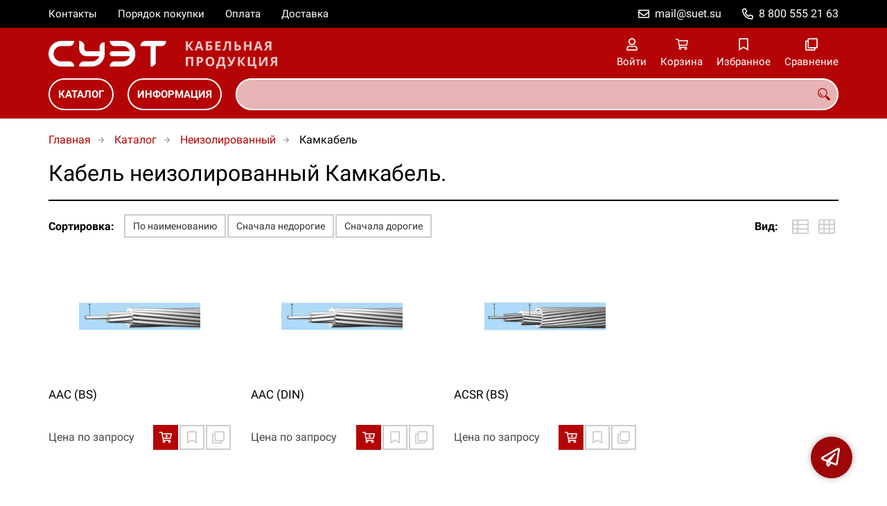

--- FILE ---
content_type: text/html; charset=UTF-8
request_url: https://suet-cable.ru/c11480007564/kamkabel
body_size: 10604
content:
<!DOCTYPE html>
<html lang="ru">

<head>
	<meta charset="UTF-8">
	<title>Кабель неизолированный Камкабель. — купить в компании ООО "СУЭТ"</title>
			<meta name="description" content="Кабель неизолированный Камкабель.  — заказывайте в каталоге интернет-магазина suet-cable.ru">		<meta content='width=device-width, initial-scale=1, maximum-scale=1' name='viewport'>

	<link rel="stylesheet" href="/assets/store-1/roboto.css">

	<link rel="stylesheet" href="/assets/store-1/style.css?1729420236">
	<link rel="icon" type="image/png" href="/fls/img/e17098f95ab299e6e21af5680b988086.png" sizes="32x32">

			<link href="https://suet-cable.ru/c11480007564/kamkabel" rel="canonical">			<style>
		:root {
			--color-text: rgba(0, 0, 0, 1);
			--color-main: rgba(158, 6, 7, 1);

			--header-color-bg: rgba(181, 4, 5, 0);
			--header-color-bg-fill: rgba(181, 4, 5,1);
			--header-topbar-color-bg: rgba(0, 0, 0, 0);
			--header-topbar-color-bg-fill: rgba(0, 0, 0,1);

			--header-color-link: rgba(255, 255, 255, 1);
			--header-color-text: rgba(181, 4, 5, 1);
			--header-color-search-border: rgba(255, 255, 255, 0);
			--footer-color-bg: rgba(181, 4, 5, 1);
			--footer-color-link: rgba(255, 255, 255, 1);
			--footer-color-text: rgba(255, 255, 255, 1);
			--font-family: 'Roboto', sans-serif;
			--font-size: 16px;
			--color-h1: rgba(0, 0, 0, 1);
			--color-label: rgba(72, 72, 72, 1);
			--color-btn-primary: rgba(181, 4, 5, 1);
			--h1-size: 32px;
			--color-link: rgba(181, 4, 5, 1);
			--color-bg: rgba(255, 255, 255, 0);

			--header-topbar-color-link: rgba(255, 255, 255, 1);
			--btn-border-width: 2px;
			--btn-border-offset: -1px;

			--header-btn-border-radius: 23px;

			--btn-border-top-width: 2px;
			--btn-border-bottom-width: 2px;
			--btn-border-left-width: 2px;
			--btn-border-right-width: 2px;
		}
	</style>
	</head>

<body class="page-products" data-page="Products">
	<header>
		<nav class="navbar">
			<div class="topbar" id="menu-push">
				<div class="container">
					<div class="navbar-menu">
							<ul class="nav navbar-nav">
				<li>
			<a href="/contacts" class="menuitem">Контакты</a>
		</li>
				<li>
			<a href="/buy" class="menuitem">Порядок покупки</a>
		</li>
				<li>
			<a href="/payment" class="menuitem">Оплата</a>
		</li>
				<li>
			<a href="/delivery" class="menuitem">Доставка</a>
		</li>
			</ul>
					</div>
											<div class="navbar-phone"><svg xmlns="http://www.w3.org/2000/svg" viewBox="0 0 512 512"><!-- Font Awesome Pro 5.15.3 by @fontawesome - https://fontawesome.com License - https://fontawesome.com/license (Commercial License) --><path d="M484.25 330l-101.59-43.55a45.86 45.86 0 0 0-53.39 13.1l-32.7 40a311.08 311.08 0 0 1-124.19-124.12l40-32.7a45.91 45.91 0 0 0 13.1-53.42L182 27.79a45.63 45.63 0 0 0-52.31-26.61L35.5 22.89A45.59 45.59 0 0 0 0 67.5C0 313.76 199.68 512.1 444.56 512a45.58 45.58 0 0 0 44.59-35.51l21.7-94.22a45.75 45.75 0 0 0-26.6-52.27zm-41.59 134.09C225.08 463.09 49 287 48 69.3l90.69-20.9 42.09 98.22-68.09 55.71c46.39 99 98.19 150.63 197 197l55.69-68.11 98.19 42.11z"/></svg><a href="tel:88005552163">8 800 555 21 63</a></div>
					
											<div class="navbar-email"><svg xmlns="http://www.w3.org/2000/svg" viewBox="0 0 512 512"><!-- Font Awesome Pro 5.15.3 by @fontawesome - https://fontawesome.com License - https://fontawesome.com/license (Commercial License) --><path d="M464 64H48C21.49 64 0 85.49 0 112v288c0 26.51 21.49 48 48 48h416c26.51 0 48-21.49 48-48V112c0-26.51-21.49-48-48-48zm0 48v40.805c-22.422 18.259-58.168 46.651-134.587 106.49-16.841 13.247-50.201 45.072-73.413 44.701-23.208.375-56.579-31.459-73.413-44.701C106.18 199.465 70.425 171.067 48 152.805V112h416zM48 400V214.398c22.914 18.251 55.409 43.862 104.938 82.646 21.857 17.205 60.134 55.186 103.062 54.955 42.717.231 80.509-37.199 103.053-54.947 49.528-38.783 82.032-64.401 104.947-82.653V400H48z"/></svg><a href="mailto:mail@suet.su">mail@suet.su</a></div>
									</div>
			</div>
			<div class="fixedbar">
				<div class="navbar-header">
					<div class="container">
						<div class="wrp-header">
							<button type="button" class="navbar-toggle collapsed" data-toggle="push" data-target="#menu-push" aria-expanded="false">
								<i class="icon-bars"></i>
							</button>
							<a class="navbar-brand brand-logo" href="/" id="navbarLogo"><img src="/fls/img/a3cf01683c27dd96c4442f6682b93513.png" alt="СУЭТ - Кабельная продукция"></a>
						</div>
						<div class="navbar-btns">
			<a href="#login" class="btn-nav">
			<svg xmlns="http://www.w3.org/2000/svg" viewBox="0 0 448 512"><!-- Font Awesome Pro 5.15.3 by @fontawesome - https://fontawesome.com License - https://fontawesome.com/license (Commercial License) --><path d="M313.6 304c-28.7 0-42.5 16-89.6 16-47.1 0-60.8-16-89.6-16C60.2 304 0 364.2 0 438.4V464c0 26.5 21.5 48 48 48h352c26.5 0 48-21.5 48-48v-25.6c0-74.2-60.2-134.4-134.4-134.4zM400 464H48v-25.6c0-47.6 38.8-86.4 86.4-86.4 14.6 0 38.3 16 89.6 16 51.7 0 74.9-16 89.6-16 47.6 0 86.4 38.8 86.4 86.4V464zM224 288c79.5 0 144-64.5 144-144S303.5 0 224 0 80 64.5 80 144s64.5 144 144 144zm0-240c52.9 0 96 43.1 96 96s-43.1 96-96 96-96-43.1-96-96 43.1-96 96-96z"/></svg>			<span>Войти</span>
		</a>
			<a href="/cart" class="btn-nav">
			<svg xmlns="http://www.w3.org/2000/svg" viewBox="0 0 576 512"><!-- Font Awesome Pro 5.15.3 by @fontawesome - https://fontawesome.com License - https://fontawesome.com/license (Commercial License) --><path d="M551.991 64H144.28l-8.726-44.608C133.35 8.128 123.478 0 112 0H12C5.373 0 0 5.373 0 12v24c0 6.627 5.373 12 12 12h80.24l69.594 355.701C150.796 415.201 144 430.802 144 448c0 35.346 28.654 64 64 64s64-28.654 64-64a63.681 63.681 0 0 0-8.583-32h145.167a63.681 63.681 0 0 0-8.583 32c0 35.346 28.654 64 64 64 35.346 0 64-28.654 64-64 0-18.136-7.556-34.496-19.676-46.142l1.035-4.757c3.254-14.96-8.142-29.101-23.452-29.101H203.76l-9.39-48h312.405c11.29 0 21.054-7.869 23.452-18.902l45.216-208C578.695 78.139 567.299 64 551.991 64zM208 472c-13.234 0-24-10.766-24-24s10.766-24 24-24 24 10.766 24 24-10.766 24-24 24zm256 0c-13.234 0-24-10.766-24-24s10.766-24 24-24 24 10.766 24 24-10.766 24-24 24zm23.438-200H184.98l-31.31-160h368.548l-34.78 160z"/></svg><div id="header-cart-count"></div>			<span>Корзина</span>
		</a>
			<a href="/whishlist" class="btn-nav">
			<svg xmlns="http://www.w3.org/2000/svg" viewBox="0 0 384 512"><!-- Font Awesome Pro 5.15.3 by @fontawesome - https://fontawesome.com License - https://fontawesome.com/license (Commercial License) --><path d="M336 0H48C21.49 0 0 21.49 0 48v464l192-112 192 112V48c0-26.51-21.49-48-48-48zm0 428.43l-144-84-144 84V54a6 6 0 0 1 6-6h276c3.314 0 6 2.683 6 5.996V428.43z"/></svg><div id="header-whishlist-count"></div>			<span>Избранное</span>
		</a>
			<a href="/compare" class="btn-nav">
			<svg xmlns="http://www.w3.org/2000/svg" viewBox="0 0 512 512"><!-- Font Awesome Pro 5.15.3 by @fontawesome - https://fontawesome.com License - https://fontawesome.com/license (Commercial License) --><path d="M464 0H144c-26.51 0-48 21.49-48 48v48H48c-26.51 0-48 21.49-48 48v320c0 26.51 21.49 48 48 48h320c26.51 0 48-21.49 48-48v-48h48c26.51 0 48-21.49 48-48V48c0-26.51-21.49-48-48-48zM362 464H54a6 6 0 0 1-6-6V150a6 6 0 0 1 6-6h42v224c0 26.51 21.49 48 48 48h224v42a6 6 0 0 1-6 6zm96-96H150a6 6 0 0 1-6-6V54a6 6 0 0 1 6-6h308a6 6 0 0 1 6 6v308a6 6 0 0 1-6 6z"/></svg><div id="header-compare-count"></div>			<span>Сравнение</span>
		</a>
			<a href="tel:88005559362" class="btn-nav hidden-sm hidden-md hidden-lg">
			<svg xmlns="http://www.w3.org/2000/svg" viewBox="0 0 512 512"><!-- Font Awesome Pro 5.15.3 by @fontawesome - https://fontawesome.com License - https://fontawesome.com/license (Commercial License) --><path d="M476.5 22.9L382.3 1.2c-21.6-5-43.6 6.2-52.3 26.6l-43.5 101.5c-8 18.6-2.6 40.6 13.1 53.4l40 32.7C311 267.8 267.8 311 215.4 339.5l-32.7-40c-12.8-15.7-34.8-21.1-53.4-13.1L27.7 329.9c-20.4 8.7-31.5 30.7-26.6 52.3l21.7 94.2c4.8 20.9 23.2 35.5 44.6 35.5C312.3 512 512 313.7 512 67.5c0-21.4-14.6-39.8-35.5-44.6zM69.3 464l-20.9-90.7 98.2-42.1 55.7 68.1c98.8-46.4 150.6-98 197-197l-68.1-55.7 42.1-98.2L464 69.3C463 286.9 286.9 463 69.3 464z"/></svg>			<span>Позвонить</span>
		</a>
	</div>
					</div>
				</div>
				<div class="collapse navbar-collapse navbar-search">
					<div class="container">
						<div class="navbar-menu main-menu">
								<ul class="nav navbar-nav">
				<li>
			<a href="#submenu-catalog" class="menuitem">
				Каталог			</a>
						<div class="header-submenu" id="submenu-catalog">
				<ul class="container">
								<li class="active">
				<a href="/c11480007517/bronirovannyy">Бронированный</a>
				<ul>			<li>
				<a href="/c11480007534/sevkabel-holding">Севкабель-Холдинг</a>
							</li></ul>			</li>			<li>
				<a href="/c11480007521/bytovoy-i-soedinitelnyy">Бытовой и соединительный</a>
							</li>			<li>
				<a href="/c11480007518/gibkiy">Гибкий</a>
				<ul>			<li>
				<a href="/c11480007565/kamkabel">Камкабель</a>
							</li>			<li>
				<a href="/c11480007537/sevkabel-holding">Севкабель-Холдинг</a>
							</li></ul>			</li>			<li>
				<a href="/c11480007584/izolyatory-vl">Изоляторы ВЛ</a>
				<ul>			<li>
				<a href="/c11480007594/polimernye">полимерные</a>
				<ul>			<li>
				<a href="/c11480007606/opornye">опорные</a>
							</li>			<li>
				<a href="/c11480007603/podvesnye-sterzhnevye">подвесные стержневые</a>
							</li>			<li>
				<a href="/c11480007607/prohodnye">проходные</a>
							</li>			<li>
				<a href="/c11480007605/rasporki">распорки</a>
							</li>			<li>
				<a href="/c11480007608/sterzhnevye-dlya-ks-zh-d">стержневые для КС Ж/Д</a>
							</li>			<li>
				<a href="/c11480007604/shtyrevye">штыревые</a>
							</li></ul>			</li>			<li>
				<a href="/c11480007592/steklyannye">стеклянные</a>
				<ul>			<li>
				<a href="/c11480007598/dlya-zh-d">для Ж/Д</a>
							</li>			<li>
				<a href="/c11480007595/podvesnye">подвесные</a>
							</li>			<li>
				<a href="/c11480007597/s-pokrytiem">с покрытием</a>
							</li>			<li>
				<a href="/c11480007596/shtyrevye">штыревые</a>
							</li></ul>			</li>			<li>
				<a href="/c11480007593/farforovye">фарфоровые</a>
				<ul>			<li>
				<a href="/c11480007601/opornye">опорные</a>
							</li>			<li>
				<a href="/c11480007602/prohodnye">проходные</a>
							</li>			<li>
				<a href="/c11480007600/tyagovye">тяговые</a>
							</li>			<li>
				<a href="/c11480007599/shtyrevye">штыревые</a>
							</li></ul>			</li></ul>			</li>			<li>
				<a href="/c11480007526/kabelnye-kanaly">Кабельные каналы</a>
							</li>			<li>
				<a href="/c11480007609/kabelnye-lotki">Кабельные Лотки</a>
				<ul>			<li>
				<a href="/c11480007623/izdeliya-gem">Изделия ГЭМ</a>
							</li>			<li>
				<a href="/c11480007629/kabelrosty-stk">Кабельросты СТК</a>
							</li>			<li>
				<a href="/c11480007624/koroba-kabelnye-blochnye-kkb">Короба кабельные блочные (ККБ)</a>
							</li>			<li>
				<a href="/c11480007610/lestnichnye-lotki-nl-st">Лестничные лотки НЛ (СТ)</a>
							</li>			<li>
				<a href="/c11480007612/lotki-gluhie-slg">Лотки глухие СЛГ</a>
							</li>			<li>
				<a href="/c11480007619/lotki-iz-nerzhaveyuschey-stali-listovye-slp">Лотки из нержавеющей стали листовые СЛП</a>
							</li>			<li>
				<a href="/c11480007614/lotki-listovye-gluhie">Лотки листовые глухие</a>
							</li>			<li>
				<a href="/c11480007617/lotki-listovye-perforirovannye-skvp">Лотки листовые перфорированные СКВП</a>
							</li>			<li>
				<a href="/c11480007616/lotki-listovye-skv">Лотки листовые СКВ</a>
							</li>			<li>
				<a href="/c11480007613/lotki-perforirovannye-slp">Лотки перфорированные СЛП</a>
							</li>			<li>
				<a href="/c11480007622/opornye-poverhnosti">Опорные поверхности</a>
				<ul>			<li>
				<a href="/c11480007625/konsoli-vertikalnye">Консоли вертикальные</a>
							</li>			<li>
				<a href="/c11480007626/konsoli-gorizontalnye">Консоли горизонтальные</a>
							</li>			<li>
				<a href="/c11480007628/opory-vertikalnye">Опоры вертикальные</a>
							</li>			<li>
				<a href="/c11480007627/planki-podvesnye">Планки подвесные</a>
							</li></ul>			</li>			<li>
				<a href="/c11480007621/perfopogonazh">Перфопогонаж</a>
							</li>			<li>
				<a href="/c11480007620/provolochnye-lotki-spl-splu">Проволочные лотки СПЛ, СПЛУ</a>
							</li>			<li>
				<a href="/c11480007618/fasonnye-sekcii-skv-skvp">Фасонные секции  СКВ, СКВП</a>
							</li>			<li>
				<a href="/c11480007611/fasonnye-sekcii-nl-st">Фасонные секции НЛ (СТ)</a>
							</li>			<li>
				<a href="/c11480007615/fasonnye-sekcii-slg">Фасонные секции СЛГ</a>
							</li></ul>			</li>			<li>
				<a href="/c11480007525/kabelnye-mufty">Кабельные муфты</a>
				<ul>			<li>
				<a href="/c11480007582/do-1-kv">до 1 кВ</a>
				<ul>			<li>
				<a href="/c11480007588/bumazhnaya-propitannaya-i-plastmassovaya-izolyaciya">Бумажная пропитанная и пластмассовая изоляция</a>
							</li>			<li>
				<a href="/c11480007587/bumazhnaya-propitannaya-izolyaciya">Бумажная пропитанная изоляция</a>
							</li>			<li>
				<a href="/c11480007583/plastmassovaya-izolyaciya">Пластмассовая изоляция</a>
							</li></ul>			</li>			<li>
				<a href="/c11480007585/do-20-kv">до 20 кВ</a>
				<ul>			<li>
				<a href="/c11480007590/bumazhnaya-propitannaya-izolyaciya">Бумажная пропитанная изоляция</a>
							</li>			<li>
				<a href="/c11480007589/izolyaciya-iz-sshitogo-polietilena">Изоляция из сшитого полиэтилена</a>
							</li>			<li>
				<a href="/c11480007591/ekranirovannye-kabelnye-adaptery">Экранированные кабельные адаптеры</a>
							</li></ul>			</li>			<li>
				<a href="/c11480007586/instrumenty">Инструменты</a>
							</li>			<li>
				<a href="/c11480007577/neva-trans">Нева-Транс</a>
				<ul>			<li>
				<a href="/c11480007579/koncevye">Концевые</a>
							</li>			<li>
				<a href="/c11480007578/soedinitelnye">Соединительные</a>
							</li>			<li>
				<a href="/c11480007580/termousazhivaemye-materialy">Термоусаживаемые материалы</a>
							</li></ul>			</li></ul>			</li>			<li>
				<a href="/c11480007527/kabelnye-rukava">Кабельные рукава</a>
							</li>			<li>
				<a href="/c11480007519/kontrolnyy">Контрольный</a>
				<ul>			<li>
				<a href="/c11480007560/kamkabel">Камкабель</a>
							</li>			<li>
				<a href="/c11480007532/sevkabel-holding">Севкабель-Холдинг</a>
							</li></ul>			</li>			<li>
				<a href="/c11480007523/neizolirovannyy">Неизолированный</a>
				<ul>			<li>
				<a href="/c11480007564/kamkabel">Камкабель</a>
							</li>			<li>
				<a href="/c11480007574/sevkabel-holding">Севкабель-Холдинг</a>
							</li></ul>			</li>			<li>
				<a href="/c11480007573/obmotochnyy">Обмоточный</a>
				<ul>			<li>
				<a href="/c11480007576/kamkabel">Камкабель</a>
							</li>			<li>
				<a href="/c11480007543/sevkabel-holding">Севкабель-Холдинг</a>
							</li></ul>			</li>			<li>
				<a href="/c11480007538/opticheskiy">Оптический</a>
				<ul>			<li>
				<a href="/c11480007539/sevkabel-holding">Севкабель-Холдинг</a>
							</li></ul>			</li>			<li>
				<a href="/c11480007535/radiochastotnyy">Радиочастотный</a>
				<ul>			<li>
				<a href="/c11480007536/sevkabel-holding">Севкабель-Холдинг</a>
							</li></ul>			</li>			<li>
				<a href="/c11480007522/samonesuschiy-izolirovannyy">Самонесущий изолированный</a>
				<ul>			<li>
				<a href="/c11480007563/kamkabel">Камкабель</a>
							</li>			<li>
				<a href="/c11480007575/sevkabel-holding">Севкабель-Холдинг</a>
				<ul>			<li>
				<a href="/c11480007544/dlya-vozdushnyh-lep">Для воздушных ЛЭП</a>
							</li></ul>			</li></ul>			</li>			<li>
				<a href="/c11480007524/svyaznoy">Связной</a>
				<ul>			<li>
				<a href="/c11480007533/sevkabel-holding">Севкабель-Холдинг</a>
							</li></ul>			</li>			<li>
				<a href="/c11480007516/silovoy">Силовой</a>
				<ul>			<li>
				<a href="/c11480007548/kamkabel">Камкабель</a>
				<ul>			<li>
				<a href="/c11480007550/c-pvh-izolyaciey">C ПВХ изоляцией</a>
							</li>			<li>
				<a href="/c11480007552/c-propitannoy-bumazhnoy-izolyaciey">C пропитанной бумажной изоляцией</a>
							</li>			<li>
				<a href="/c11480007551/c-rezinovoy-izolyaciey">C резиновой изоляцией</a>
							</li>			<li>
				<a href="/c11480007549/c-spe-izolyaciey">C СПЭ изоляцией</a>
				<ul>			<li>
				<a href="/c11480007558/napryazhenie-1-kv">Напряжение 1 кВ</a>
							</li>			<li>
				<a href="/c11480007553/napryazhenie-10-kv">Напряжение 10 кВ</a>
							</li>			<li>
				<a href="/c11480007559/napryazhenie-110-kv">Напряжение 110 кВ</a>
							</li>			<li>
				<a href="/c11480007554/napryazhenie-15-kv">Напряжение 15 кВ</a>
							</li>			<li>
				<a href="/c11480007555/napryazhenie-20-kv">Напряжение 20 кВ</a>
							</li>			<li>
				<a href="/c11480007556/napryazhenie-35-kv">Напряжение 35 кВ</a>
							</li>			<li>
				<a href="/c11480007557/napryazhenie-6-kv">Напряжение 6 кВ</a>
							</li></ul>			</li></ul>			</li>			<li>
				<a href="/c11480007547/konkord">Конкорд</a>
							</li>			<li>
				<a href="/c11480007528/sevkabel-holding">Севкабель-Холдинг</a>
				<ul>			<li>
				<a href="/c11480007531/bumazhnaya-izolyaciya">Бумажная изоляция</a>
							</li>			<li>
				<a href="/c11480007529/pvh-izolyaciya">ПВХ изоляция</a>
							</li>			<li>
				<a href="/c11480007530/polietilenovaya-izolyaciya">Полиэтиленовая изоляция</a>
							</li></ul>			</li></ul>			</li>			<li>
				<a href="/c11480007540/specializirovannyy">Специализированный</a>
				<ul>			<li>
				<a href="/c11480007561/kamkabel">Камкабель</a>
				<ul>			<li>
				<a href="/c11480007566/cudovoy">Cудовой</a>
							</li>			<li>
				<a href="/c11480007571/aviakosmicheskiy">Авиакосмический</a>
							</li>			<li>
				<a href="/c11480007572/avtotraktornyy">Автотракторный</a>
							</li>			<li>
				<a href="/c11480007567/dlya-aerodromnyh-ogney">Для аэродромных огней</a>
							</li>			<li>
				<a href="/c11480007570/dlya-borby-s-aspo">Для борьбы с АСПО</a>
							</li>			<li>
				<a href="/c11480007569/dlya-pogruzhnyh-elektronasosov">Для погружных электронасосов</a>
							</li>			<li>
				<a href="/c11480007568/dlya-elektrotransporta">Для электротранспорта</a>
							</li>			<li>
				<a href="/c11480007562/shahtnyy-i-ekskavatornyy">Шахтный и экскаваторный</a>
							</li></ul>			</li>			<li>
				<a href="/c11480007541/sevkabel-holding">Севкабель-Холдинг</a>
				<ul>			<li>
				<a href="/c11480007545/dlya-elektricheskih-ustanovok">Для электрических установок</a>
							</li>			<li>
				<a href="/c11480007546/osvetitelnyy">Осветительный</a>
							</li>			<li>
				<a href="/c11480007542/sudovoy">Судовой</a>
							</li></ul>			</li></ul>			</li>			<li>
				<a href="/c11480007520/ustanovochnyy">Установочный</a>
							</li>				</ul>
			</div>
					</li>
				<li>
			<a href="#submenu-information" class="menuitem">
				Информация			</a>
						<div class="header-submenu" id="submenu-information">
				<ul class="container">
								<li class="active">
				<a href="/r11480000226/sertifikaty">Сертификаты</a>
							</li>				</ul>
			</div>
					</li>
			</ul>
						</div>
						<div class="search-panel">
							<input type="text" name="search" value="" class="form-control" id="autoComplete" autocomplete="off" tabindex="1">
							<button type="button" class="btn btn-default"><svg viewBox="0 0 40 40" xmlns="http://www.w3.org/2000/svg">
<g clip-path="url(#clip0_825_181)">
<path d="M15.3845 0.289185C13.402 0.288983 11.4389 0.679287 9.6073 1.43781C7.77566 2.19633 6.11138 3.30822 4.70948 4.70998C3.30758 6.11173 2.19552 7.7759 1.43681 9.60746C0.678102 11.439 0.287598 13.4021 0.287598 15.3846C0.287396 17.3672 0.677751 19.3304 1.43637 21.1622C2.19499 22.9939 3.30701 24.6582 4.70893 26.0602C6.11085 27.4621 7.77521 28.5741 9.60694 29.3327C11.4387 30.0913 13.4019 30.4817 15.3845 30.4815C18.9076 30.4815 22.143 29.2338 24.7122 27.2123L26.0584 28.5584C25.7819 29.0955 25.6841 29.7068 25.779 30.3033C25.8739 30.8998 26.1566 31.4505 26.5861 31.8753L33.6538 38.9907C34.7507 40.0892 36.5461 40.0892 37.6445 38.9907L38.9907 37.6446C39.5177 37.1142 39.8135 36.3969 39.8135 35.6492C39.8135 34.9015 39.5177 34.1842 38.9907 33.6538L31.8753 26.5861C31.4475 26.1596 30.8935 25.8825 30.2956 25.796C29.6978 25.7095 29.0879 25.8183 28.5568 26.1061L27.2107 24.76C28.9727 22.5364 30.0725 19.8612 30.3839 17.0412C30.6952 14.2213 30.2056 11.3706 28.9711 8.81615C27.7366 6.2617 25.8072 4.10685 23.4041 2.59869C21.0011 1.09052 18.2216 0.290097 15.3845 0.289185ZM15.3845 3.07688C18.6487 3.07688 21.7792 4.37358 24.0874 6.68172C26.3955 8.98986 27.6922 12.1204 27.6922 15.3846C27.6922 18.6488 26.3955 21.7793 24.0874 24.0874C21.7792 26.3956 18.6487 27.6923 15.3845 27.6923C12.1203 27.6923 8.98981 26.3956 6.68167 24.0874C4.37353 21.7793 3.07683 18.6488 3.07683 15.3846C3.07683 12.1204 4.37353 8.98986 6.68167 6.68172C8.98981 4.37358 12.1203 3.07688 15.3845 3.07688ZM7.59529 11.4907C6.77473 12.8198 6.34203 14.3518 6.34606 15.9138C6.34424 17.0192 6.56062 18.1142 6.98281 19.1358C7.405 20.1574 8.02469 21.0857 8.80635 21.8674C9.58801 22.649 10.5163 23.2687 11.5379 23.6909C12.5595 24.1131 13.6545 24.3295 14.7599 24.3276C16.4977 24.3241 18.1925 23.7871 19.6153 22.7892C19.2317 22.8247 18.8466 22.8401 18.4614 22.8353C17.0336 22.839 15.6191 22.5605 14.2992 22.0158C12.9793 21.4711 11.78 20.671 10.7703 19.6614C9.76059 18.6518 8.9603 17.4527 8.41543 16.1329C7.87056 14.8131 7.59184 13.3986 7.59529 11.9707C7.59529 11.8107 7.5876 11.6507 7.59529 11.4907Z"/>
</g>
<defs>
<clipPath id="clip0_825_181">
<rect width="40" height="40" fill="white"/>
</clipPath>
</defs>
</svg>
</button>
						</div>
					</div>
				</div>
			</div>
		</nav>
	</header>
	<div class="content">
		<div class="container">
			<div class="breadcrumbs">
								<a href="/">Главная</a>
														<a href="/catalog">Каталог</a>
														<a href="/c11480007523/neizolirovannyy">Неизолированный</a>
														<span>Камкабель</span>											</div>
			<h1>Кабель неизолированный Камкабель.</h1>
	

	<div class="list-products">
					<div class="controls">
				<div class="sorts">
					<label>Сортировка:</label>
					<div class="buttons">
						<button type="button" class="btn btn-default btn-sort" data-sort="name">По наименованию</button>
						<button type="button" class="btn btn-default btn-sort" data-sort="price_asc">Сначала недорогие</button>
						<button type="button" class="btn btn-default btn-sort" data-sort="price_desc">Сначала дорогие</button>
					</div>
				</div>
				<div class="views">
					<label>Вид:</label>
					<div class="buttons">
						<button type="button" class="btn btn-list-view" data-toggle="tooltip" title="Список"></button>
						<button type="button" class="btn btn-grid-view" data-toggle="tooltip" title="Сетка"></button>
					</div>
				</div>
			</div>
				<div class="row">
			<div class="col-md-3 col-md-push-9">
							</div>

			<div class="col-md-9 col-md-pull-3 items">
									<div class="row">							<div class="col-md-4 itm">
								<a href="/p11480411758/aac-bs" class="image">
																			<img src="/fls/product/411758/preview-400x400-183055f083a8eb2d719ce5929924b6dd.jpeg" alt="AAC (BS)" title="AAC (BS)">
																	</a>
								<div>
									<a href="/p11480411758/aac-bs" class="title">AAC (BS)</a>
																	</div>
								<div class="actions">
																											<div class="no-price">Цена по запросу</div>									<div class="buttons">
										<button type="button" class="btn btn-primary btn-product-cart" data-id="411758"></button>
										<button type="button" class="btn btn-default btn-product-whishlist" data-id="411758"></button>
										<button type="button" class="btn btn-default btn-product-compare" data-id="411758"></button>
									</div>
								</div>
							</div>
														<div class="col-md-4 itm">
								<a href="/p11480411759/aac-din" class="image">
																			<img src="/fls/product/411759/preview-400x400-43f8343c9cc9e29e1f12eee1c95ddf92.jpeg" alt="AAC (DIN)" title="AAC (DIN)">
																	</a>
								<div>
									<a href="/p11480411759/aac-din" class="title">AAC (DIN)</a>
																	</div>
								<div class="actions">
																											<div class="no-price">Цена по запросу</div>									<div class="buttons">
										<button type="button" class="btn btn-primary btn-product-cart" data-id="411759"></button>
										<button type="button" class="btn btn-default btn-product-whishlist" data-id="411759"></button>
										<button type="button" class="btn btn-default btn-product-compare" data-id="411759"></button>
									</div>
								</div>
							</div>
														<div class="col-md-4 itm">
								<a href="/p11480411760/acsr-bs" class="image">
																			<img src="/fls/product/411760/preview-400x400-63a0f30afec9bc30cdc80cc25ee6320d.jpeg" alt="ACSR (BS)" title="ACSR (BS)">
																	</a>
								<div>
									<a href="/p11480411760/acsr-bs" class="title">ACSR (BS)</a>
																	</div>
								<div class="actions">
																											<div class="no-price">Цена по запросу</div>									<div class="buttons">
										<button type="button" class="btn btn-primary btn-product-cart" data-id="411760"></button>
										<button type="button" class="btn btn-default btn-product-whishlist" data-id="411760"></button>
										<button type="button" class="btn btn-default btn-product-compare" data-id="411760"></button>
									</div>
								</div>
							</div>
														</div><div class="row">							<div class="col-md-4 itm">
								<a href="/p11480411761/acsr-din" class="image">
																			<img src="/fls/product/411761/preview-400x400-b9e1c8f83f7d7726484568bd899da53e.jpeg" alt="ACSR (DIN)" title="ACSR (DIN)">
																	</a>
								<div>
									<a href="/p11480411761/acsr-din" class="title">ACSR (DIN)</a>
																	</div>
								<div class="actions">
																											<div class="no-price">Цена по запросу</div>									<div class="buttons">
										<button type="button" class="btn btn-primary btn-product-cart" data-id="411761"></button>
										<button type="button" class="btn btn-default btn-product-whishlist" data-id="411761"></button>
										<button type="button" class="btn btn-default btn-product-compare" data-id="411761"></button>
									</div>
								</div>
							</div>
														<div class="col-md-4 itm">
								<a href="/p11480411762/a" class="image">
																			<img src="/fls/product/411762/preview-400x400-e04273653782604676892e040aee5310.jpeg" alt="А" title="А">
																	</a>
								<div>
									<a href="/p11480411762/a" class="title">А</a>
																	</div>
								<div class="actions">
																											<div class="no-price">Цена по запросу</div>									<div class="buttons">
										<button type="button" class="btn btn-primary btn-product-cart" data-id="411762"></button>
										<button type="button" class="btn btn-default btn-product-whishlist" data-id="411762"></button>
										<button type="button" class="btn btn-default btn-product-compare" data-id="411762"></button>
									</div>
								</div>
							</div>
														<div class="col-md-4 itm">
								<a href="/p11480411763/as" class="image">
																			<img src="/fls/product/411763/preview-400x400-ee570ad3398c9c0e75a9d6f45e7aa97f.jpeg" alt="АС" title="АС">
																	</a>
								<div>
									<a href="/p11480411763/as" class="title">АС</a>
																	</div>
								<div class="actions">
																											<div class="no-price">Цена по запросу</div>									<div class="buttons">
										<button type="button" class="btn btn-primary btn-product-cart" data-id="411763"></button>
										<button type="button" class="btn btn-default btn-product-whishlist" data-id="411763"></button>
										<button type="button" class="btn btn-default btn-product-compare" data-id="411763"></button>
									</div>
								</div>
							</div>
														</div><div class="row">							<div class="col-md-4 itm">
								<a href="/p11480411764/asks" class="image">
																			<img src="/fls/product/411764/preview-400x400-6752a1cf3735d7929d6da873623082d8.jpeg" alt="АСКС" title="АСКС">
																	</a>
								<div>
									<a href="/p11480411764/asks" class="title">АСКС</a>
																	</div>
								<div class="actions">
																											<div class="no-price">Цена по запросу</div>									<div class="buttons">
										<button type="button" class="btn btn-primary btn-product-cart" data-id="411764"></button>
										<button type="button" class="btn btn-default btn-product-whishlist" data-id="411764"></button>
										<button type="button" class="btn btn-default btn-product-compare" data-id="411764"></button>
									</div>
								</div>
							</div>
														<div class="col-md-4 itm">
								<a href="/p11480411765/m" class="image">
																			<img src="/fls/product/411765/preview-400x400-9687f6e1cc141fc9abfe360c0fbab58d.jpeg" alt="М" title="М">
																	</a>
								<div>
									<a href="/p11480411765/m" class="title">М</a>
																	</div>
								<div class="actions">
																											<div class="no-price">Цена по запросу</div>									<div class="buttons">
										<button type="button" class="btn btn-primary btn-product-cart" data-id="411765"></button>
										<button type="button" class="btn btn-default btn-product-whishlist" data-id="411765"></button>
										<button type="button" class="btn btn-default btn-product-compare" data-id="411765"></button>
									</div>
								</div>
							</div>
														<div class="col-md-4 itm">
								<a href="/p11480411766/pmg4" class="image">
																			<img src="/fls/product/411766/preview-400x400-6abe2dc00399418644ad849a729f957a.jpeg" alt="ПМГ4" title="ПМГ4">
																	</a>
								<div>
									<a href="/p11480411766/pmg4" class="title">ПМГ4</a>
																	</div>
								<div class="actions">
																											<div class="no-price">Цена по запросу</div>									<div class="buttons">
										<button type="button" class="btn btn-primary btn-product-cart" data-id="411766"></button>
										<button type="button" class="btn btn-default btn-product-whishlist" data-id="411766"></button>
										<button type="button" class="btn btn-default btn-product-compare" data-id="411766"></button>
									</div>
								</div>
							</div>
														</div><div class="row">							<div class="col-md-4 itm">
								<a href="/p11480411767/pmg5" class="image">
																			<img src="/fls/product/411767/preview-400x400-0c15f75516084f8386b043a9a997e1b0.jpeg" alt="ПМГ5" title="ПМГ5">
																	</a>
								<div>
									<a href="/p11480411767/pmg5" class="title">ПМГ5</a>
																	</div>
								<div class="actions">
																											<div class="no-price">Цена по запросу</div>									<div class="buttons">
										<button type="button" class="btn btn-primary btn-product-cart" data-id="411767"></button>
										<button type="button" class="btn btn-default btn-product-whishlist" data-id="411767"></button>
										<button type="button" class="btn btn-default btn-product-compare" data-id="411767"></button>
									</div>
								</div>
							</div>
														<div class="col-md-4 itm">
								<a href="/p11480411768/pmge" class="image">
																			<img src="/fls/product/411768/preview-400x400-4b37e329e37fd17de3204ec9ae967e04.jpeg" alt="ПМГЭ" title="ПМГЭ">
																	</a>
								<div>
									<a href="/p11480411768/pmge" class="title">ПМГЭ</a>
																	</div>
								<div class="actions">
																											<div class="no-price">Цена по запросу</div>									<div class="buttons">
										<button type="button" class="btn btn-primary btn-product-cart" data-id="411768"></button>
										<button type="button" class="btn btn-default btn-product-whishlist" data-id="411768"></button>
										<button type="button" class="btn btn-default btn-product-compare" data-id="411768"></button>
									</div>
								</div>
							</div>
														<div class="col-md-4 itm">
								<a href="/p11480411769/pmlg" class="image">
																			<img src="/fls/product/411769/preview-400x400-f76ad6adebcab3ff5e86bd4f7915f107.jpeg" alt="ПМЛГ" title="ПМЛГ">
																	</a>
								<div>
									<a href="/p11480411769/pmlg" class="title">ПМЛГ</a>
																	</div>
								<div class="actions">
																											<div class="no-price">Цена по запросу</div>									<div class="buttons">
										<button type="button" class="btn btn-primary btn-product-cart" data-id="411769"></button>
										<button type="button" class="btn btn-default btn-product-whishlist" data-id="411769"></button>
										<button type="button" class="btn btn-default btn-product-compare" data-id="411769"></button>
									</div>
								</div>
							</div>
														</div>												</div>
		</div>
	</div>
	<div class="price-info" style="display: none;">Цена действительна при оптовой закупке, уточняйте детали у менеджера</div>
</div>
		<div class="mod-ttext mod">
			<div class="container">
								<div class="mod-content"><p>
	<span><span></span></span></p>
<p>
	Неизолированные провода предназначены для передачи энергии в воздушных электрических сетях на промышленных предприятиях и для воздушной контактной сети электротранспорта.<br/>
	Линия электропередачи (ЛЭП), сооружение, состоящее из проводов и вспомогательных устройств, предназначенное для передачи или распределения электрической энергии. ЛЭП, являясь основным звеном энергосистемы, вместе с электрическими подстанциями образует электрические сети. Различают воздушные ЛЭП, провода которых подвешены над землей или над водой, и подземные (подводные) ЛЭП, в которых используются главным образом силовые кабели. В данный раздел включена номенклатура для воздушных ЛЭП.</p>
<p>
	Одна из первых опытных ЛЭП (постоянного тока) напряжением 1,5-2 кв Мисбах - Мюнхен (протяжённостью 57 км)была сооружена в 1882 французским учёным М. Депре. В 1891 впервые в мире была осуществлена электропередача трёхфазным переменным током на 170 км по ЛЭП Лауфен - Франкфурт, спроектированной и построенной М. О. Доливо-Добровольским. ЛЭП работала при напряжении 15 кв, передаваемая мощность 230 ква, кпд около 75%.</p>
<p>
	По воздушным ЛЭП электрическая энергия передаётся на значительные расстояния по проводам, прикрепленным к опорам (столбам) с помощью изоляторов. Воздушные ЛЭП являются одним из основных звеньев современных энергосистем. Напряжение в линии зависит от её протяжённости и передаваемой по ней мощности. Провода из-за ветра, обледенения, вибрации и т.п. испытывают большие механические нагрузки, поэтому их изготовляют из материалов, обладающих высокой механической прочностью и коррозионной стойкостью, - стали, алюминия, в некоторых случаях из меди. Провода могут быть неизолированными или изолированными провода.</p>
<p>
	Важнейшие характеристики воздушных ЛЭП: l - длина пролёта линии (расстояние между соседними опорами); f - наибольшая стрела провеса провода в пролёте; h - наименьшее (габаритное) допустимое расстояние от низшей точки провода до земли; l - длина гирлянды изоляторов; a - расстояние между соседними проводами (фазами) линии; Н - полная высота опоры. Конструктивные параметры воздушной ЛЭП зависят от номинального напряжения линии, от рельефа и климатических условий местности, а также от технико-экономических требований.</p>
</div>
			</div>
		</div>
					</div>
	<footer>
		<div class="container">
			<div class="row">
				<div class="col-sm-4 hidden-xs">
					<a class="logo" href="/"><img src="/fls/img/51eb9ed4e4096645c03c7f821b7d5814.svg" alt="СУЭТ - Кабельная продукция"></a>
				</div>
				<div class="col-sm-6">
									</div>
				<div class="col-sm-2">
										<div class="phone">8 800 555 21 63</div>
					<div class="mail">mail@suet.su</div>
				</div>
			</div>

		</div>
	</footer>
	<a href="#feedback" class="btn-feedback"><span class="info">Не нашли что искали? Отправьте заявку и мы поможем Вам с выбором!<i class="cls">×</i></span></a>
		<script src="/assets/store-1/script.js?1729420235"></script>
	<!-- Yandex.Metrika counter -->
<script type="text/javascript" >
   (function(m,e,t,r,i,k,a){m[i]=m[i]||function(){(m[i].a=m[i].a||[]).push(arguments)};
   m[i].l=1*new Date();k=e.createElement(t),a=e.getElementsByTagName(t)[0],k.async=1,k.src=r,a.parentNode.insertBefore(k,a)})
   (window, document, "script", "https://mc.yandex.ru/metrika/tag.js", "ym");

   ym(21608818, "init", {
        clickmap:true,
        trackLinks:true,
        accurateTrackBounce:true,
        webvisor:true
   });
</script>
<noscript><div><img src="https://mc.yandex.ru/watch/21608818" style="position:absolute; left:-9999px;" alt="" /></div></noscript>
<!-- /Yandex.Metrika counter --></body>

</html>